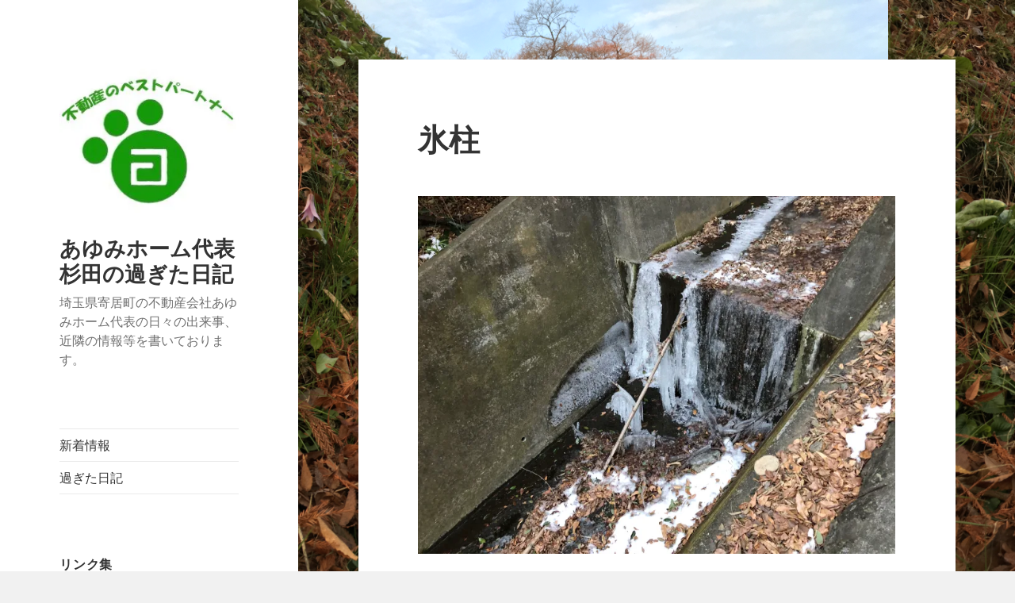

--- FILE ---
content_type: text/html; charset=UTF-8
request_url: http://ayumihome.com/wp1/2018/01/29/%E6%B0%B7%E6%9F%B1/
body_size: 11736
content:
<!DOCTYPE html>
<html lang="ja" class="no-js">
<head>
	<meta charset="UTF-8">
	<meta name="viewport" content="width=device-width">
	<link rel="profile" href="https://gmpg.org/xfn/11">
	<link rel="pingback" href="http://ayumihome.com/wp1/xmlrpc.php">
	<script>(function(html){html.className = html.className.replace(/\bno-js\b/,'js')})(document.documentElement);</script>
<title>氷柱 &#8211; あゆみホーム代表杉田の過ぎた日記</title>
<link rel='dns-prefetch' href='//s0.wp.com' />
<link rel='dns-prefetch' href='//secure.gravatar.com' />
<link rel='dns-prefetch' href='//s.w.org' />
<link rel="alternate" type="application/rss+xml" title="あゆみホーム代表杉田の過ぎた日記 &raquo; フィード" href="http://ayumihome.com/wp1/feed/" />
<link rel="alternate" type="application/rss+xml" title="あゆみホーム代表杉田の過ぎた日記 &raquo; コメントフィード" href="http://ayumihome.com/wp1/comments/feed/" />
<link rel="alternate" type="application/rss+xml" title="あゆみホーム代表杉田の過ぎた日記 &raquo; 氷柱 のコメントのフィード" href="http://ayumihome.com/wp1/2018/01/29/%e6%b0%b7%e6%9f%b1/feed/" />
		<script type="text/javascript">
			window._wpemojiSettings = {"baseUrl":"https:\/\/s.w.org\/images\/core\/emoji\/11.2.0\/72x72\/","ext":".png","svgUrl":"https:\/\/s.w.org\/images\/core\/emoji\/11.2.0\/svg\/","svgExt":".svg","source":{"concatemoji":"http:\/\/ayumihome.com\/wp1\/wp-includes\/js\/wp-emoji-release.min.js?ver=5.1.19"}};
			!function(e,a,t){var n,r,o,i=a.createElement("canvas"),p=i.getContext&&i.getContext("2d");function s(e,t){var a=String.fromCharCode;p.clearRect(0,0,i.width,i.height),p.fillText(a.apply(this,e),0,0);e=i.toDataURL();return p.clearRect(0,0,i.width,i.height),p.fillText(a.apply(this,t),0,0),e===i.toDataURL()}function c(e){var t=a.createElement("script");t.src=e,t.defer=t.type="text/javascript",a.getElementsByTagName("head")[0].appendChild(t)}for(o=Array("flag","emoji"),t.supports={everything:!0,everythingExceptFlag:!0},r=0;r<o.length;r++)t.supports[o[r]]=function(e){if(!p||!p.fillText)return!1;switch(p.textBaseline="top",p.font="600 32px Arial",e){case"flag":return s([55356,56826,55356,56819],[55356,56826,8203,55356,56819])?!1:!s([55356,57332,56128,56423,56128,56418,56128,56421,56128,56430,56128,56423,56128,56447],[55356,57332,8203,56128,56423,8203,56128,56418,8203,56128,56421,8203,56128,56430,8203,56128,56423,8203,56128,56447]);case"emoji":return!s([55358,56760,9792,65039],[55358,56760,8203,9792,65039])}return!1}(o[r]),t.supports.everything=t.supports.everything&&t.supports[o[r]],"flag"!==o[r]&&(t.supports.everythingExceptFlag=t.supports.everythingExceptFlag&&t.supports[o[r]]);t.supports.everythingExceptFlag=t.supports.everythingExceptFlag&&!t.supports.flag,t.DOMReady=!1,t.readyCallback=function(){t.DOMReady=!0},t.supports.everything||(n=function(){t.readyCallback()},a.addEventListener?(a.addEventListener("DOMContentLoaded",n,!1),e.addEventListener("load",n,!1)):(e.attachEvent("onload",n),a.attachEvent("onreadystatechange",function(){"complete"===a.readyState&&t.readyCallback()})),(n=t.source||{}).concatemoji?c(n.concatemoji):n.wpemoji&&n.twemoji&&(c(n.twemoji),c(n.wpemoji)))}(window,document,window._wpemojiSettings);
		</script>
		<style type="text/css">
img.wp-smiley,
img.emoji {
	display: inline !important;
	border: none !important;
	box-shadow: none !important;
	height: 1em !important;
	width: 1em !important;
	margin: 0 .07em !important;
	vertical-align: -0.1em !important;
	background: none !important;
	padding: 0 !important;
}
</style>
	<link rel='stylesheet' id='twentyfifteen-jetpack-css'  href='http://ayumihome.com/wp1/wp-content/plugins/jetpack/modules/theme-tools/compat/twentyfifteen.css?ver=7.2.5' type='text/css' media='all' />
<link rel='stylesheet' id='wp-block-library-css'  href='http://ayumihome.com/wp1/wp-includes/css/dist/block-library/style.min.css?ver=5.1.19' type='text/css' media='all' />
<link rel='stylesheet' id='wp-block-library-theme-css'  href='http://ayumihome.com/wp1/wp-includes/css/dist/block-library/theme.min.css?ver=5.1.19' type='text/css' media='all' />
<link rel='stylesheet' id='twentyfifteen-fonts-css'  href='http://ayumihome.com/wp1/wp-content/themes/twentyfifteen/assets/fonts/noto-sans-plus-noto-serif-plus-inconsolata.css?ver=20230328' type='text/css' media='all' />
<link rel='stylesheet' id='genericons-css'  href='http://ayumihome.com/wp1/wp-content/plugins/jetpack/_inc/genericons/genericons/genericons.css?ver=3.1' type='text/css' media='all' />
<link rel='stylesheet' id='twentyfifteen-style-css'  href='http://ayumihome.com/wp1/wp-content/themes/twentyfifteen/style.css?ver=20240716' type='text/css' media='all' />
<link rel='stylesheet' id='twentyfifteen-block-style-css'  href='http://ayumihome.com/wp1/wp-content/themes/twentyfifteen/css/blocks.css?ver=20240609' type='text/css' media='all' />
<link rel='stylesheet' id='social-logos-css'  href='http://ayumihome.com/wp1/wp-content/plugins/jetpack/_inc/social-logos/social-logos.min.css?ver=1' type='text/css' media='all' />
<link rel='stylesheet' id='jetpack_css-css'  href='http://ayumihome.com/wp1/wp-content/plugins/jetpack/css/jetpack.css?ver=7.2.5' type='text/css' media='all' />
<script type='text/javascript' src='http://ayumihome.com/wp1/wp-includes/js/jquery/jquery.js?ver=1.12.4'></script>
<script type='text/javascript' src='http://ayumihome.com/wp1/wp-includes/js/jquery/jquery-migrate.min.js?ver=1.4.1'></script>
<script type='text/javascript'>
/* <![CDATA[ */
var related_posts_js_options = {"post_heading":"h4"};
/* ]]> */
</script>
<script type='text/javascript' src='http://ayumihome.com/wp1/wp-content/plugins/jetpack/_inc/build/related-posts/related-posts.min.js?ver=20190204'></script>
<link rel='https://api.w.org/' href='http://ayumihome.com/wp1/wp-json/' />
<link rel="EditURI" type="application/rsd+xml" title="RSD" href="http://ayumihome.com/wp1/xmlrpc.php?rsd" />
<link rel="wlwmanifest" type="application/wlwmanifest+xml" href="http://ayumihome.com/wp1/wp-includes/wlwmanifest.xml" /> 
<link rel='prev' title='雪' href='http://ayumihome.com/wp1/2018/01/27/%e9%9b%aa/' />
<link rel='next' title='風邪ｏｒインフルエンザ' href='http://ayumihome.com/wp1/2018/01/30/%e9%a2%a8%e9%82%aa%ef%bd%8f%ef%bd%92%e3%82%a4%e3%83%b3%e3%83%95%e3%83%ab%e3%82%a8%e3%83%b3%e3%82%b6/' />
<meta name="generator" content="WordPress 5.1.19" />
<link rel="canonical" href="http://ayumihome.com/wp1/2018/01/29/%e6%b0%b7%e6%9f%b1/" />
<link rel='shortlink' href='https://wp.me/p9EahY-1w' />
<link rel="alternate" type="application/json+oembed" href="http://ayumihome.com/wp1/wp-json/oembed/1.0/embed?url=http%3A%2F%2Fayumihome.com%2Fwp1%2F2018%2F01%2F29%2F%25e6%25b0%25b7%25e6%259f%25b1%2F" />
<link rel="alternate" type="text/xml+oembed" href="http://ayumihome.com/wp1/wp-json/oembed/1.0/embed?url=http%3A%2F%2Fayumihome.com%2Fwp1%2F2018%2F01%2F29%2F%25e6%25b0%25b7%25e6%259f%25b1%2F&#038;format=xml" />

<link rel='dns-prefetch' href='//v0.wordpress.com'/>
<link rel='dns-prefetch' href='//widgets.wp.com'/>
<link rel='dns-prefetch' href='//s0.wp.com'/>
<link rel='dns-prefetch' href='//0.gravatar.com'/>
<link rel='dns-prefetch' href='//1.gravatar.com'/>
<link rel='dns-prefetch' href='//2.gravatar.com'/>
<link rel='dns-prefetch' href='//i0.wp.com'/>
<link rel='dns-prefetch' href='//i1.wp.com'/>
<link rel='dns-prefetch' href='//i2.wp.com'/>
<style type='text/css'>img#wpstats{display:none}</style><style type="text/css" id="custom-background-css">
body.custom-background { background-image: url("http://ayumihome.com/wp1/wp-content/uploads/2018/01/IMG_35981.jpg"); background-position: center center; background-size: contain; background-repeat: repeat; background-attachment: fixed; }
</style>
	
<!-- Jetpack Open Graph Tags -->
<meta property="og:type" content="article" />
<meta property="og:title" content="氷柱" />
<meta property="og:url" content="http://ayumihome.com/wp1/2018/01/29/%e6%b0%b7%e6%9f%b1/" />
<meta property="og:description" content="寒い日が続いております。 本当に寒い 今朝は少し暖かいと感じました が、出社してくる際に 車の温度計は－２度 &hellip;" />
<meta property="article:published_time" content="2018-01-28T23:08:09+00:00" />
<meta property="article:modified_time" content="2018-02-09T23:30:28+00:00" />
<meta property="og:site_name" content="あゆみホーム代表杉田の過ぎた日記" />
<meta property="og:image" content="http://ayumihome.com/wp1/wp-content/uploads/2018/01/IMG_43391-1024x768.jpg" />
<meta property="og:image:width" content="660" />
<meta property="og:image:height" content="495" />
<meta property="og:locale" content="ja_JP" />
<meta name="twitter:text:title" content="氷柱" />
<meta name="twitter:card" content="summary" />

<!-- End Jetpack Open Graph Tags -->
<link rel="icon" href="https://i0.wp.com/ayumihome.com/wp1/wp-content/uploads/2018/01/cropped-cropped-マークロゴ2-1.jpg?fit=32%2C32" sizes="32x32" />
<link rel="icon" href="https://i0.wp.com/ayumihome.com/wp1/wp-content/uploads/2018/01/cropped-cropped-マークロゴ2-1.jpg?fit=192%2C192" sizes="192x192" />
<link rel="apple-touch-icon-precomposed" href="https://i0.wp.com/ayumihome.com/wp1/wp-content/uploads/2018/01/cropped-cropped-マークロゴ2-1.jpg?fit=180%2C180" />
<meta name="msapplication-TileImage" content="https://i0.wp.com/ayumihome.com/wp1/wp-content/uploads/2018/01/cropped-cropped-マークロゴ2-1.jpg?fit=270%2C270" />
</head>

<body class="post-template-default single single-post postid-94 single-format-standard custom-background wp-custom-logo wp-embed-responsive">
<div id="page" class="hfeed site">
	<a class="skip-link screen-reader-text" href="#content">
		コンテンツへスキップ	</a>

	<div id="sidebar" class="sidebar">
		<header id="masthead" class="site-header">
			<div class="site-branding">
				<a href="http://ayumihome.com/wp1/" class="custom-logo-link" rel="home" itemprop="url"><img width="248" height="226" src="https://i2.wp.com/ayumihome.com/wp1/wp-content/uploads/2018/01/cropped-マークロゴ2-1.jpg?fit=248%2C226" class="custom-logo" alt="あゆみホーム代表杉田の過ぎた日記" itemprop="logo" data-attachment-id="76" data-permalink="http://ayumihome.com/wp1/cropped-%e3%83%9e%e3%83%bc%e3%82%af%e3%83%ad%e3%82%b42-1-jpg/" data-orig-file="https://i2.wp.com/ayumihome.com/wp1/wp-content/uploads/2018/01/cropped-マークロゴ2-1.jpg?fit=248%2C226" data-orig-size="248,226" data-comments-opened="1" data-image-meta="{&quot;aperture&quot;:&quot;0&quot;,&quot;credit&quot;:&quot;&quot;,&quot;camera&quot;:&quot;&quot;,&quot;caption&quot;:&quot;&quot;,&quot;created_timestamp&quot;:&quot;0&quot;,&quot;copyright&quot;:&quot;&quot;,&quot;focal_length&quot;:&quot;0&quot;,&quot;iso&quot;:&quot;0&quot;,&quot;shutter_speed&quot;:&quot;0&quot;,&quot;title&quot;:&quot;&quot;,&quot;orientation&quot;:&quot;0&quot;}" data-image-title="cropped-マークロゴ2-1.jpg" data-image-description="&lt;p&gt;http://ayumihome.com/wp1/wp-content/uploads/2018/01/cropped-マークロゴ2-1.jpg&lt;/p&gt;
" data-medium-file="https://i2.wp.com/ayumihome.com/wp1/wp-content/uploads/2018/01/cropped-マークロゴ2-1.jpg?fit=248%2C226" data-large-file="https://i2.wp.com/ayumihome.com/wp1/wp-content/uploads/2018/01/cropped-マークロゴ2-1.jpg?fit=248%2C226" /></a>						<p class="site-title"><a href="http://ayumihome.com/wp1/" rel="home">あゆみホーム代表杉田の過ぎた日記</a></p>
												<p class="site-description">埼玉県寄居町の不動産会社あゆみホーム代表の日々の出来事、近隣の情報等を書いております。</p>
										<button class="secondary-toggle">﻿メニューとウィジェット</button>
			</div><!-- .site-branding -->
		</header><!-- .site-header -->

			<div id="secondary" class="secondary">

					<nav id="site-navigation" class="main-navigation">
				<div class="menu-%e3%83%88%e3%83%83%e3%83%97%e3%83%a1%e3%83%8b%e3%83%a5%e3%83%bc-container"><ul id="menu-%e3%83%88%e3%83%83%e3%83%97%e3%83%a1%e3%83%8b%e3%83%a5%e3%83%bc" class="nav-menu"><li id="menu-item-40" class="menu-item menu-item-type-custom menu-item-object-custom menu-item-home menu-item-40"><a href="http://ayumihome.com/wp1/">新着情報</a></li>
<li id="menu-item-73" class="menu-item menu-item-type-post_type menu-item-object-post menu-item-73"><a href="http://ayumihome.com/wp1/2018/01/16/hello-world/">過ぎた日記</a></li>
</ul></div>			</nav><!-- .main-navigation -->
		
		
					<div id="widget-area" class="widget-area" role="complementary">
				<aside id="text-11" class="widget widget_text"><h2 class="widget-title">リンク集</h2>			<div class="textwidget"><p><a href="http://ayumihome.com/">あゆみホーム株式会社ＨＰ</a></p>
<p><a href="http://ayumihome.hatenablog.com/">あゆみホーム　スタッフブログ</a></p>
<p><a href="http://chill.mints.ne.jp">食堂・茶屋ＣＨＩＬＬ</a></p>
<p><a href="http://yorii-kanko.jp/index.php">寄居町観光協会</a></p>
<p><a href="http://www.yorii.or.jp/YFC/">寄居フィルムコレクション</a></p>
<p><a href="http://www.yorii.or.jp/blog/">よりいぶろぐ</a></p>
<p><a href="http://blog.goo.ne.jp/deepd-suke">杉田　旧ブログ</a></p>
<p><a href="http://www.yorii.or.jp/">寄居町商工会</a></p>
<p><a href="http://www.town.yorii.saitama.jp/">寄居町役場</a></p>
<p><a href="http://www.town.ogawa.saitama.jp/">小川町役場</a></p>
<p><a href="http://www.town.misato.miyagi.jp/">美里町役場</a></p>
<p><a href="http://www.city.fukaya.saitama.jp/">深谷市役所</a></p>
</div>
		</aside><aside id="text-6" class="widget widget_text"><h2 class="widget-title">アクセス</h2>			<div class="textwidget"><p><strong>住所</strong><br />
埼玉県大里郡寄居町大字鉢形841番地1</p>
<p><strong>営業時間</strong><br />
木〜火: 9:00 AM –6:30 PM　　毎週水曜日定休</p>
</div>
		</aside><aside id="text-7" class="widget widget_text"><h2 class="widget-title">これからの過ぎた日記は</h2>			<div class="textwidget"><p>日頃から忘れてしまいやすい性格なので、毎日の事を少しづつ継続して書いていきます。寄居町の飲食店を杉田目線で書いていきます。その他些細なことから、不動産に関することをUPしていきます。</p>
</div>
		</aside><aside id="calendar-3" class="widget widget_calendar"><div id="calendar_wrap" class="calendar_wrap"><table id="wp-calendar">
	<caption>2018年1月</caption>
	<thead>
	<tr>
		<th scope="col" title="月曜日">月</th>
		<th scope="col" title="火曜日">火</th>
		<th scope="col" title="水曜日">水</th>
		<th scope="col" title="木曜日">木</th>
		<th scope="col" title="金曜日">金</th>
		<th scope="col" title="土曜日">土</th>
		<th scope="col" title="日曜日">日</th>
	</tr>
	</thead>

	<tfoot>
	<tr>
		<td colspan="3" id="prev" class="pad">&nbsp;</td>
		<td class="pad">&nbsp;</td>
		<td colspan="3" id="next"><a href="http://ayumihome.com/wp1/2018/02/">2月 &raquo;</a></td>
	</tr>
	</tfoot>

	<tbody>
	<tr><td>1</td><td>2</td><td>3</td><td>4</td><td>5</td><td>6</td><td>7</td>
	</tr>
	<tr>
		<td>8</td><td>9</td><td>10</td><td>11</td><td>12</td><td>13</td><td>14</td>
	</tr>
	<tr>
		<td>15</td><td><a href="http://ayumihome.com/wp1/2018/01/16/" aria-label="2018年1月16日 に投稿を公開">16</a></td><td>17</td><td>18</td><td>19</td><td>20</td><td><a href="http://ayumihome.com/wp1/2018/01/21/" aria-label="2018年1月21日 に投稿を公開">21</a></td>
	</tr>
	<tr>
		<td><a href="http://ayumihome.com/wp1/2018/01/22/" aria-label="2018年1月22日 に投稿を公開">22</a></td><td><a href="http://ayumihome.com/wp1/2018/01/23/" aria-label="2018年1月23日 に投稿を公開">23</a></td><td>24</td><td>25</td><td>26</td><td><a href="http://ayumihome.com/wp1/2018/01/27/" aria-label="2018年1月27日 に投稿を公開">27</a></td><td>28</td>
	</tr>
	<tr>
		<td><a href="http://ayumihome.com/wp1/2018/01/29/" aria-label="2018年1月29日 に投稿を公開">29</a></td><td><a href="http://ayumihome.com/wp1/2018/01/30/" aria-label="2018年1月30日 に投稿を公開">30</a></td><td>31</td>
		<td class="pad" colspan="4">&nbsp;</td>
	</tr>
	</tbody>
	</table></div></aside><aside id="archives-4" class="widget widget_archive"><h2 class="widget-title">アーカイブ</h2>		<ul>
				<li><a href='http://ayumihome.com/wp1/2026/01/'>2026年1月</a></li>
	<li><a href='http://ayumihome.com/wp1/2025/12/'>2025年12月</a></li>
	<li><a href='http://ayumihome.com/wp1/2025/06/'>2025年6月</a></li>
	<li><a href='http://ayumihome.com/wp1/2025/01/'>2025年1月</a></li>
	<li><a href='http://ayumihome.com/wp1/2024/12/'>2024年12月</a></li>
	<li><a href='http://ayumihome.com/wp1/2024/11/'>2024年11月</a></li>
	<li><a href='http://ayumihome.com/wp1/2024/06/'>2024年6月</a></li>
	<li><a href='http://ayumihome.com/wp1/2024/05/'>2024年5月</a></li>
	<li><a href='http://ayumihome.com/wp1/2024/02/'>2024年2月</a></li>
	<li><a href='http://ayumihome.com/wp1/2023/07/'>2023年7月</a></li>
	<li><a href='http://ayumihome.com/wp1/2023/06/'>2023年6月</a></li>
	<li><a href='http://ayumihome.com/wp1/2023/01/'>2023年1月</a></li>
	<li><a href='http://ayumihome.com/wp1/2022/12/'>2022年12月</a></li>
	<li><a href='http://ayumihome.com/wp1/2022/05/'>2022年5月</a></li>
	<li><a href='http://ayumihome.com/wp1/2021/11/'>2021年11月</a></li>
	<li><a href='http://ayumihome.com/wp1/2021/05/'>2021年5月</a></li>
	<li><a href='http://ayumihome.com/wp1/2021/04/'>2021年4月</a></li>
	<li><a href='http://ayumihome.com/wp1/2021/03/'>2021年3月</a></li>
	<li><a href='http://ayumihome.com/wp1/2021/02/'>2021年2月</a></li>
	<li><a href='http://ayumihome.com/wp1/2021/01/'>2021年1月</a></li>
	<li><a href='http://ayumihome.com/wp1/2020/12/'>2020年12月</a></li>
	<li><a href='http://ayumihome.com/wp1/2020/11/'>2020年11月</a></li>
	<li><a href='http://ayumihome.com/wp1/2020/10/'>2020年10月</a></li>
	<li><a href='http://ayumihome.com/wp1/2020/09/'>2020年9月</a></li>
	<li><a href='http://ayumihome.com/wp1/2020/08/'>2020年8月</a></li>
	<li><a href='http://ayumihome.com/wp1/2020/07/'>2020年7月</a></li>
	<li><a href='http://ayumihome.com/wp1/2020/06/'>2020年6月</a></li>
	<li><a href='http://ayumihome.com/wp1/2020/05/'>2020年5月</a></li>
	<li><a href='http://ayumihome.com/wp1/2020/04/'>2020年4月</a></li>
	<li><a href='http://ayumihome.com/wp1/2020/03/'>2020年3月</a></li>
	<li><a href='http://ayumihome.com/wp1/2020/02/'>2020年2月</a></li>
	<li><a href='http://ayumihome.com/wp1/2020/01/'>2020年1月</a></li>
	<li><a href='http://ayumihome.com/wp1/2019/12/'>2019年12月</a></li>
	<li><a href='http://ayumihome.com/wp1/2019/11/'>2019年11月</a></li>
	<li><a href='http://ayumihome.com/wp1/2019/10/'>2019年10月</a></li>
	<li><a href='http://ayumihome.com/wp1/2019/09/'>2019年9月</a></li>
	<li><a href='http://ayumihome.com/wp1/2019/08/'>2019年8月</a></li>
	<li><a href='http://ayumihome.com/wp1/2019/07/'>2019年7月</a></li>
	<li><a href='http://ayumihome.com/wp1/2019/06/'>2019年6月</a></li>
	<li><a href='http://ayumihome.com/wp1/2019/05/'>2019年5月</a></li>
	<li><a href='http://ayumihome.com/wp1/2019/04/'>2019年4月</a></li>
	<li><a href='http://ayumihome.com/wp1/2019/03/'>2019年3月</a></li>
	<li><a href='http://ayumihome.com/wp1/2019/02/'>2019年2月</a></li>
	<li><a href='http://ayumihome.com/wp1/2019/01/'>2019年1月</a></li>
	<li><a href='http://ayumihome.com/wp1/2018/12/'>2018年12月</a></li>
	<li><a href='http://ayumihome.com/wp1/2018/11/'>2018年11月</a></li>
	<li><a href='http://ayumihome.com/wp1/2018/10/'>2018年10月</a></li>
	<li><a href='http://ayumihome.com/wp1/2018/09/'>2018年9月</a></li>
	<li><a href='http://ayumihome.com/wp1/2018/08/'>2018年8月</a></li>
	<li><a href='http://ayumihome.com/wp1/2018/07/'>2018年7月</a></li>
	<li><a href='http://ayumihome.com/wp1/2018/06/'>2018年6月</a></li>
	<li><a href='http://ayumihome.com/wp1/2018/05/'>2018年5月</a></li>
	<li><a href='http://ayumihome.com/wp1/2018/04/'>2018年4月</a></li>
	<li><a href='http://ayumihome.com/wp1/2018/03/'>2018年3月</a></li>
	<li><a href='http://ayumihome.com/wp1/2018/02/'>2018年2月</a></li>
	<li><a href='http://ayumihome.com/wp1/2018/01/'>2018年1月</a></li>
		</ul>
			</aside><aside id="search-3" class="widget widget_search"><h2 class="widget-title">検索</h2><form role="search" method="get" class="search-form" action="http://ayumihome.com/wp1/">
				<label>
					<span class="screen-reader-text">検索:</span>
					<input type="search" class="search-field" placeholder="検索&hellip;" value="" name="s" />
				</label>
				<input type="submit" class="search-submit screen-reader-text" value="検索" />
			</form></aside><aside id="tag_cloud-3" class="widget widget_tag_cloud"><h2 class="widget-title">タグ</h2><div class="tagcloud"><ul class='wp-tag-cloud' role='list'>
	<li><a href="http://ayumihome.com/wp1/tag/%e3%81%82%e3%82%86%e3%81%bf%e3%83%9b%e3%83%bc%e3%83%a0/" class="tag-cloud-link tag-link-301 tag-link-position-1" style="font-size: 11.1017964072pt;" aria-label="あゆみホーム (13個の項目)">あゆみホーム</a></li>
	<li><a href="http://ayumihome.com/wp1/tag/%e3%81%86%e3%81%95%e3%81%8e%e3%82%84/" class="tag-cloud-link tag-link-68 tag-link-position-2" style="font-size: 8.58682634731pt;" aria-label="うさぎや (6個の項目)">うさぎや</a></li>
	<li><a href="http://ayumihome.com/wp1/tag/%e3%81%86%e3%81%a9%e3%82%93/" class="tag-cloud-link tag-link-75 tag-link-position-3" style="font-size: 9.4251497006pt;" aria-label="うどん (8個の項目)">うどん</a></li>
	<li><a href="http://ayumihome.com/wp1/tag/%e3%82%84%e3%81%8d%e3%81%a8%e3%82%8a/" class="tag-cloud-link tag-link-12 tag-link-position-4" style="font-size: 9.00598802395pt;" aria-label="やきとり (7個の項目)">やきとり</a></li>
	<li><a href="http://ayumihome.com/wp1/tag/%e3%82%a2%e3%83%a6%e9%87%a3%e3%82%8a/" class="tag-cloud-link tag-link-288 tag-link-position-5" style="font-size: 10.5149700599pt;" aria-label="アユ釣り (11個の項目)">アユ釣り</a></li>
	<li><a href="http://ayumihome.com/wp1/tag/%e3%82%a6%e3%82%b0%e3%82%a4/" class="tag-cloud-link tag-link-913 tag-link-position-6" style="font-size: 8.58682634731pt;" aria-label="ウグイ (6個の項目)">ウグイ</a></li>
	<li><a href="http://ayumihome.com/wp1/tag/%e3%82%a8%e3%83%89%e3%83%92%e3%82%ac%e3%83%b3%e3%82%b5%e3%82%af%e3%83%a9/" class="tag-cloud-link tag-link-111 tag-link-position-7" style="font-size: 8.58682634731pt;" aria-label="エドヒガンサクラ (6個の項目)">エドヒガンサクラ</a></li>
	<li><a href="http://ayumihome.com/wp1/tag/%e3%82%ad%e3%83%a3%e3%83%b3%e3%83%97/" class="tag-cloud-link tag-link-246 tag-link-position-8" style="font-size: 9.00598802395pt;" aria-label="キャンプ (7個の項目)">キャンプ</a></li>
	<li><a href="http://ayumihome.com/wp1/tag/%e3%82%b8%e3%83%a7%e3%82%ae%e3%83%b3%e3%82%b0/" class="tag-cloud-link tag-link-56 tag-link-position-9" style="font-size: 13.8682634731pt;" aria-label="ジョギング (29個の項目)">ジョギング</a></li>
	<li><a href="http://ayumihome.com/wp1/tag/%e3%83%9b%e3%83%ab%e3%83%a2%e3%83%b3/" class="tag-cloud-link tag-link-24 tag-link-position-10" style="font-size: 8.58682634731pt;" aria-label="ホルモン (6個の項目)">ホルモン</a></li>
	<li><a href="http://ayumihome.com/wp1/tag/%e3%83%a9%e3%83%b3%e3%83%81/" class="tag-cloud-link tag-link-48 tag-link-position-11" style="font-size: 11.3532934132pt;" aria-label="ランチ (14個の項目)">ランチ</a></li>
	<li><a href="http://ayumihome.com/wp1/tag/%e3%83%a9%e3%83%b3%e3%83%8b%e3%83%b3%e3%82%b0/" class="tag-cloud-link tag-link-516 tag-link-position-12" style="font-size: 10.5149700599pt;" aria-label="ランニング (11個の項目)">ランニング</a></li>
	<li><a href="http://ayumihome.com/wp1/tag/%e3%83%a9%e3%83%bc%e3%83%a1%e3%83%b3/" class="tag-cloud-link tag-link-41 tag-link-position-13" style="font-size: 12.0239520958pt;" aria-label="ラーメン (17個の項目)">ラーメン</a></li>
	<li><a href="http://ayumihome.com/wp1/tag/%e3%83%aa%e3%83%8e%e3%83%99%e3%83%bc%e3%82%b7%e3%83%a7%e3%83%b3/" class="tag-cloud-link tag-link-636 tag-link-position-14" style="font-size: 9.84431137725pt;" aria-label="リノベーション (9個の項目)">リノベーション</a></li>
	<li><a href="http://ayumihome.com/wp1/tag/%e4%b8%8d%e5%8b%95%e7%94%a3/" class="tag-cloud-link tag-link-38 tag-link-position-15" style="font-size: 8pt;" aria-label="不動産 (5個の項目)">不動産</a></li>
	<li><a href="http://ayumihome.com/wp1/tag/%e4%b8%ad%e5%a4%ae%e6%bc%81%e5%8d%94%e5%af%84%e5%b1%85%e6%94%af%e9%83%a8/" class="tag-cloud-link tag-link-207 tag-link-position-16" style="font-size: 8.58682634731pt;" aria-label="中央漁協寄居支部 (6個の項目)">中央漁協寄居支部</a></li>
	<li><a href="http://ayumihome.com/wp1/tag/%e5%85%ab%e9%ab%98%e7%b7%9a/" class="tag-cloud-link tag-link-350 tag-link-position-17" style="font-size: 9.84431137725pt;" aria-label="八高線 (9個の項目)">八高線</a></li>
	<li><a href="http://ayumihome.com/wp1/tag/%e5%8f%a4%e6%b0%91%e5%ae%b6%e5%86%8d%e7%94%9f/" class="tag-cloud-link tag-link-660 tag-link-position-18" style="font-size: 9.00598802395pt;" aria-label="古民家再生 (7個の項目)">古民家再生</a></li>
	<li><a href="http://ayumihome.com/wp1/tag/%e5%90%be%e9%87%8c/" class="tag-cloud-link tag-link-92 tag-link-position-19" style="font-size: 11.5209580838pt;" aria-label="吾里 (15個の項目)">吾里</a></li>
	<li><a href="http://ayumihome.com/wp1/tag/%e5%a4%a9%e6%b2%bc%e9%99%b8%e6%a9%8b/" class="tag-cloud-link tag-link-57 tag-link-position-20" style="font-size: 8pt;" aria-label="天沼陸橋 (5個の項目)">天沼陸橋</a></li>
	<li><a href="http://ayumihome.com/wp1/tag/%e5%af%84%e5%b1%85/" class="tag-cloud-link tag-link-18 tag-link-position-21" style="font-size: 15.9640718563pt;" aria-label="寄居 (53個の項目)">寄居</a></li>
	<li><a href="http://ayumihome.com/wp1/tag/%e5%af%84%e5%b1%85%e7%94%ba/" class="tag-cloud-link tag-link-14 tag-link-position-22" style="font-size: 22pt;" aria-label="寄居町 (281個の項目)">寄居町</a></li>
	<li><a href="http://ayumihome.com/wp1/tag/%e5%af%84%e5%b1%85%e9%a7%85/" class="tag-cloud-link tag-link-59 tag-link-position-23" style="font-size: 13.4491017964pt;" aria-label="寄居駅 (26個の項目)">寄居駅</a></li>
	<li><a href="http://ayumihome.com/wp1/tag/%e5%b0%8f%e5%b7%9d%e7%94%ba/" class="tag-cloud-link tag-link-40 tag-link-position-24" style="font-size: 11.3532934132pt;" aria-label="小川町 (14個の項目)">小川町</a></li>
	<li><a href="http://ayumihome.com/wp1/tag/%e5%b1%85%e9%85%92%e5%b1%8b/" class="tag-cloud-link tag-link-19 tag-link-position-25" style="font-size: 10.1796407186pt;" aria-label="居酒屋 (10個の項目)">居酒屋</a></li>
	<li><a href="http://ayumihome.com/wp1/tag/%e6%8a%98%e5%8e%9f/" class="tag-cloud-link tag-link-310 tag-link-position-26" style="font-size: 12.1916167665pt;" aria-label="折原 (18個の項目)">折原</a></li>
	<li><a href="http://ayumihome.com/wp1/tag/%e6%8a%98%e5%8e%9f%e6%a9%8b/" class="tag-cloud-link tag-link-121 tag-link-position-27" style="font-size: 10.1796407186pt;" aria-label="折原橋 (10個の項目)">折原橋</a></li>
	<li><a href="http://ayumihome.com/wp1/tag/%e6%95%a3%e6%ad%a9/" class="tag-cloud-link tag-link-54 tag-link-position-28" style="font-size: 11.1017964072pt;" aria-label="散歩 (13個の項目)">散歩</a></li>
	<li><a href="http://ayumihome.com/wp1/tag/%e6%95%a3%e6%ad%a9%e9%81%93/" class="tag-cloud-link tag-link-112 tag-link-position-29" style="font-size: 8.58682634731pt;" aria-label="散歩道 (6個の項目)">散歩道</a></li>
	<li><a href="http://ayumihome.com/wp1/tag/%e6%97%a5%e3%81%ae%e5%87%ba/" class="tag-cloud-link tag-link-200 tag-link-position-30" style="font-size: 11.5209580838pt;" aria-label="日の出 (15個の項目)">日の出</a></li>
	<li><a href="http://ayumihome.com/wp1/tag/%e6%97%a5%e6%9c%ac%e9%85%92/" class="tag-cloud-link tag-link-94 tag-link-position-31" style="font-size: 8pt;" aria-label="日本酒 (5個の項目)">日本酒</a></li>
	<li><a href="http://ayumihome.com/wp1/tag/%e6%98%a5/" class="tag-cloud-link tag-link-100 tag-link-position-32" style="font-size: 8.58682634731pt;" aria-label="春 (6個の項目)">春</a></li>
	<li><a href="http://ayumihome.com/wp1/tag/%e6%9c%9d%e6%97%a5/" class="tag-cloud-link tag-link-201 tag-link-position-33" style="font-size: 13.2814371257pt;" aria-label="朝日 (25個の項目)">朝日</a></li>
	<li><a href="http://ayumihome.com/wp1/tag/%e6%9d%b1%e4%b8%8a%e7%b7%9a/" class="tag-cloud-link tag-link-133 tag-link-position-34" style="font-size: 8pt;" aria-label="東上線 (5個の項目)">東上線</a></li>
	<li><a href="http://ayumihome.com/wp1/tag/%e6%a1%9c%e6%b2%a2/" class="tag-cloud-link tag-link-255 tag-link-position-35" style="font-size: 9.4251497006pt;" aria-label="桜沢 (8個の項目)">桜沢</a></li>
	<li><a href="http://ayumihome.com/wp1/tag/%e6%a8%aa%e6%b5%9c%e5%b1%8b/" class="tag-cloud-link tag-link-65 tag-link-position-36" style="font-size: 8pt;" aria-label="横浜屋 (5個の項目)">横浜屋</a></li>
	<li><a href="http://ayumihome.com/wp1/tag/%e6%ad%a3%e5%96%9c%e6%a9%8b/" class="tag-cloud-link tag-link-276 tag-link-position-37" style="font-size: 12.1916167665pt;" aria-label="正喜橋 (18個の項目)">正喜橋</a></li>
	<li><a href="http://ayumihome.com/wp1/tag/%e6%bc%81%e5%8d%94/" class="tag-cloud-link tag-link-264 tag-link-position-38" style="font-size: 9.4251497006pt;" aria-label="漁協 (8個の項目)">漁協</a></li>
	<li><a href="http://ayumihome.com/wp1/tag/%e7%8e%89%e6%b7%80%e5%a4%a7%e6%a9%8b/" class="tag-cloud-link tag-link-242 tag-link-position-39" style="font-size: 10.5149700599pt;" aria-label="玉淀大橋 (11個の項目)">玉淀大橋</a></li>
	<li><a href="http://ayumihome.com/wp1/tag/%e8%8d%92%e5%b7%9d/" class="tag-cloud-link tag-link-145 tag-link-position-40" style="font-size: 15.628742515pt;" aria-label="荒川 (48個の項目)">荒川</a></li>
	<li><a href="http://ayumihome.com/wp1/tag/%e9%87%91%e5%a4%aa%e9%83%8e/" class="tag-cloud-link tag-link-10 tag-link-position-41" style="font-size: 11.1017964072pt;" aria-label="金太郎 (13個の項目)">金太郎</a></li>
	<li><a href="http://ayumihome.com/wp1/tag/%e9%89%a2%e5%bd%a2/" class="tag-cloud-link tag-link-96 tag-link-position-42" style="font-size: 15.628742515pt;" aria-label="鉢形 (48個の項目)">鉢形</a></li>
	<li><a href="http://ayumihome.com/wp1/tag/%e9%89%a2%e5%bd%a2%e5%9f%8e/" class="tag-cloud-link tag-link-55 tag-link-position-43" style="font-size: 9.84431137725pt;" aria-label="鉢形城 (9個の項目)">鉢形城</a></li>
	<li><a href="http://ayumihome.com/wp1/tag/%e9%a2%a8%e5%b8%83/" class="tag-cloud-link tag-link-782 tag-link-position-44" style="font-size: 8.58682634731pt;" aria-label="風布 (6個の項目)">風布</a></li>
	<li><a href="http://ayumihome.com/wp1/tag/%e9%a7%85%e5%89%8d/" class="tag-cloud-link tag-link-13 tag-link-position-45" style="font-size: 13.8682634731pt;" aria-label="駅前 (29個の項目)">駅前</a></li>
</ul>
</div>
</aside><aside id="meta-5" class="widget widget_meta"><h2 class="widget-title">管理情報</h2>			<ul>
						<li><a href="http://ayumihome.com/wp1/wp-login.php">ログイン</a></li>
			<li><a href="http://ayumihome.com/wp1/feed/">投稿の <abbr title="Really Simple Syndication">RSS</abbr></a></li>
			<li><a href="http://ayumihome.com/wp1/comments/feed/">コメントの <abbr title="Really Simple Syndication">RSS</abbr></a></li>
			<li><a href="https://ja.wordpress.org/" title="Powered by WordPress, state-of-the-art semantic personal publishing platform.">WordPress.org</a></li>			</ul>
			</aside><aside id="twitter_timeline-2" class="widget widget_twitter_timeline"><h2 class="widget-title">Twitter でフォロー</h2><a class="twitter-timeline" data-theme="light" data-link-color="#f96e5b" data-border-color="#e8e8e8" data-tweet-limit="5" data-lang="JA" data-partner="jetpack" href="https://twitter.com/杉田あゆみ（男）@ayumi1100home" href="https://twitter.com/杉田あゆみ（男）@ayumi1100home">ツイート</a></aside>			</div><!-- .widget-area -->
		
	</div><!-- .secondary -->

	</div><!-- .sidebar -->

	<div id="content" class="site-content">

	<div id="primary" class="content-area">
		<main id="main" class="site-main">

		
<article id="post-94" class="post-94 post type-post status-publish format-standard hentry category-50 category-4">
	
	<header class="entry-header">
		<h1 class="entry-title">氷柱</h1>	</header><!-- .entry-header -->

	<div class="entry-content">
		<p><img data-attachment-id="95" data-permalink="http://ayumihome.com/wp1/2018/01/29/%e6%b0%b7%e6%9f%b1/img_43391/" data-orig-file="https://i2.wp.com/ayumihome.com/wp1/wp-content/uploads/2018/01/IMG_43391.jpg?fit=4032%2C3024" data-orig-size="4032,3024" data-comments-opened="1" data-image-meta="{&quot;aperture&quot;:&quot;1.8&quot;,&quot;credit&quot;:&quot;&quot;,&quot;camera&quot;:&quot;iPhone 8&quot;,&quot;caption&quot;:&quot;&quot;,&quot;created_timestamp&quot;:&quot;1517122454&quot;,&quot;copyright&quot;:&quot;&quot;,&quot;focal_length&quot;:&quot;3.99&quot;,&quot;iso&quot;:&quot;80&quot;,&quot;shutter_speed&quot;:&quot;0.142857142857&quot;,&quot;title&quot;:&quot;&quot;,&quot;orientation&quot;:&quot;1&quot;}" data-image-title="IMG_4339[1]" data-image-description="" data-medium-file="https://i2.wp.com/ayumihome.com/wp1/wp-content/uploads/2018/01/IMG_43391.jpg?fit=300%2C225" data-large-file="https://i2.wp.com/ayumihome.com/wp1/wp-content/uploads/2018/01/IMG_43391.jpg?fit=660%2C495" class="alignnone size-large wp-image-95" src="https://i2.wp.com/ayumihome.com/wp1/wp-content/uploads/2018/01/IMG_43391.jpg?resize=660%2C495" alt="" width="660" height="495" srcset="https://i2.wp.com/ayumihome.com/wp1/wp-content/uploads/2018/01/IMG_43391.jpg?resize=1024%2C768 1024w, https://i2.wp.com/ayumihome.com/wp1/wp-content/uploads/2018/01/IMG_43391.jpg?resize=300%2C225 300w, https://i2.wp.com/ayumihome.com/wp1/wp-content/uploads/2018/01/IMG_43391.jpg?resize=768%2C576 768w, https://i2.wp.com/ayumihome.com/wp1/wp-content/uploads/2018/01/IMG_43391.jpg?w=1320 1320w, https://i2.wp.com/ayumihome.com/wp1/wp-content/uploads/2018/01/IMG_43391.jpg?w=1980 1980w" sizes="(max-width: 660px) 100vw, 660px" data-recalc-dims="1" /></p>
<p>寒い日が続いております。</p>
<p>本当に寒い</p>
<p>今朝は少し暖かいと感じました</p>
<p>が、出社してくる際に</p>
<p>車の温度計は－２度</p>
<p>いつもの朝の散歩道</p>
<p>ふと見たら、氷柱が一面</p>
<p>こんなに凍ったのは初めて見ました</p>
<p>寒いとフットワーク重くなりがちですが、</p>
<p>今日も頑張るぞ！</p>
<div class="sharedaddy sd-sharing-enabled"><div class="robots-nocontent sd-block sd-social sd-social-icon sd-sharing"><h3 class="sd-title">共有:</h3><div class="sd-content"><ul><li class="share-twitter"><a rel="nofollow noopener noreferrer" data-shared="sharing-twitter-94" class="share-twitter sd-button share-icon no-text" href="http://ayumihome.com/wp1/2018/01/29/%e6%b0%b7%e6%9f%b1/?share=twitter" target="_blank" title="クリックして Twitter で共有"><span></span><span class="sharing-screen-reader-text">クリックして Twitter で共有 (新しいウィンドウで開きます)</span></a></li><li class="share-facebook"><a rel="nofollow noopener noreferrer" data-shared="sharing-facebook-94" class="share-facebook sd-button share-icon no-text" href="http://ayumihome.com/wp1/2018/01/29/%e6%b0%b7%e6%9f%b1/?share=facebook" target="_blank" title="Facebook で共有するにはクリックしてください"><span></span><span class="sharing-screen-reader-text">Facebook で共有するにはクリックしてください (新しいウィンドウで開きます)</span></a></li><li class="share-end"></li></ul></div></div></div><div class='sharedaddy sd-block sd-like jetpack-likes-widget-wrapper jetpack-likes-widget-unloaded' id='like-post-wrapper-142559698-94-6970c0dfa1802' data-src='https://widgets.wp.com/likes/#blog_id=142559698&amp;post_id=94&amp;origin=ayumihome.com&amp;obj_id=142559698-94-6970c0dfa1802' data-name='like-post-frame-142559698-94-6970c0dfa1802'><h3 class="sd-title">いいね:</h3><div class='likes-widget-placeholder post-likes-widget-placeholder' style='height: 55px;'><span class='button'><span>いいね</span></span> <span class="loading">読み込み中...</span></div><span class='sd-text-color'></span><a class='sd-link-color'></a></div>
<div id='jp-relatedposts' class='jp-relatedposts' >
	<h3 class="jp-relatedposts-headline"><em>関連</em></h3>
</div>	</div><!-- .entry-content -->

	
	<footer class="entry-footer">
		<span class="posted-on"><span class="screen-reader-text">投稿日: </span><a href="http://ayumihome.com/wp1/2018/01/29/%e6%b0%b7%e6%9f%b1/" rel="bookmark"><time class="entry-date published" datetime="2018-01-29T08:08:09+09:00">2018年1月29日</time><time class="updated" datetime="2018-02-10T08:30:28+09:00">2018年2月10日</time></a></span><span class="byline"><span class="author vcard"><span class="screen-reader-text">作成者 </span><a class="url fn n" href="http://ayumihome.com/wp1/author/sugitaayumihome/">sugita@ayumihome</a></span></span><span class="cat-links"><span class="screen-reader-text">カテゴリー </span><a href="http://ayumihome.com/wp1/category/%e5%af%84%e5%b1%85%e7%94%ba/" rel="category tag">寄居町</a>, <a href="http://ayumihome.com/wp1/category/%e6%97%a5%e8%a8%98/" rel="category tag">日記</a></span>			</footer><!-- .entry-footer -->

</article><!-- #post-94 -->

<div id="comments" class="comments-area">

	
	
		<div id="respond" class="comment-respond">
		<h3 id="reply-title" class="comment-reply-title">コメントを残す <small><a rel="nofollow" id="cancel-comment-reply-link" href="/wp1/2018/01/29/%E6%B0%B7%E6%9F%B1/#respond" style="display:none;">コメントをキャンセル</a></small></h3><p class="must-log-in">コメントを投稿するには<a href="http://ayumihome.com/wp1/wp-login.php?redirect_to=http%3A%2F%2Fayumihome.com%2Fwp1%2F2018%2F01%2F29%2F%25e6%25b0%25b7%25e6%259f%25b1%2F">ログイン</a>してください。</p>	</div><!-- #respond -->
	
</div><!-- .comments-area -->

	<nav class="navigation post-navigation" role="navigation">
		<h2 class="screen-reader-text">投稿ナビゲーション</h2>
		<div class="nav-links"><div class="nav-previous"><a href="http://ayumihome.com/wp1/2018/01/27/%e9%9b%aa/" rel="prev"><span class="meta-nav" aria-hidden="true">前</span> <span class="screen-reader-text">前の投稿:</span> <span class="post-title">雪</span></a></div><div class="nav-next"><a href="http://ayumihome.com/wp1/2018/01/30/%e9%a2%a8%e9%82%aa%ef%bd%8f%ef%bd%92%e3%82%a4%e3%83%b3%e3%83%95%e3%83%ab%e3%82%a8%e3%83%b3%e3%82%b6/" rel="next"><span class="meta-nav" aria-hidden="true">次ページへ</span> <span class="screen-reader-text">次の投稿:</span> <span class="post-title">風邪ｏｒインフルエンザ</span></a></div></div>
	</nav>
		</main><!-- .site-main -->
	</div><!-- .content-area -->


	</div><!-- .site-content -->

	<footer id="colophon" class="site-footer">
		<div class="site-info">
									<a href="https://ja.wordpress.org/" class="imprint">
				Proudly powered by WordPress			</a>
		</div><!-- .site-info -->
	</footer><!-- .site-footer -->

</div><!-- .site -->

	<div style="display:none">
	</div>

	<script type="text/javascript">
		window.WPCOM_sharing_counts = {"http:\/\/ayumihome.com\/wp1\/2018\/01\/29\/%e6%b0%b7%e6%9f%b1\/":94};
	</script>
				<script type='text/javascript' src='http://ayumihome.com/wp1/wp-content/plugins/jetpack/_inc/build/photon/photon.min.js?ver=20130122'></script>
<script type='text/javascript' src='https://s0.wp.com/wp-content/js/devicepx-jetpack.js?ver=202604'></script>
<script type='text/javascript' src='https://secure.gravatar.com/js/gprofiles.js?ver=2026Janaa'></script>
<script type='text/javascript'>
/* <![CDATA[ */
var WPGroHo = {"my_hash":""};
/* ]]> */
</script>
<script type='text/javascript' src='http://ayumihome.com/wp1/wp-content/plugins/jetpack/modules/wpgroho.js?ver=5.1.19'></script>
<script type='text/javascript' src='http://ayumihome.com/wp1/wp-includes/js/comment-reply.min.js?ver=5.1.19'></script>
<script type='text/javascript'>
/* <![CDATA[ */
var screenReaderText = {"expand":"<span class=\"screen-reader-text\">\u30b5\u30d6\u30e1\u30cb\u30e5\u30fc\u3092\u5c55\u958b<\/span>","collapse":"<span class=\"screen-reader-text\">\u30b5\u30d6\u30e1\u30cb\u30e5\u30fc\u3092\u9589\u3058\u308b<\/span>"};
/* ]]> */
</script>
<script type='text/javascript' src='http://ayumihome.com/wp1/wp-content/themes/twentyfifteen/js/functions.js?ver=20221101'></script>
<script type='text/javascript' src='http://ayumihome.com/wp1/wp-content/plugins/jetpack/_inc/build/twitter-timeline.min.js?ver=4.0.0'></script>
<script type='text/javascript' src='http://ayumihome.com/wp1/wp-includes/js/wp-embed.min.js?ver=5.1.19'></script>
<script type='text/javascript' src='http://ayumihome.com/wp1/wp-content/plugins/jetpack/_inc/build/spin.min.js?ver=1.3'></script>
<script type='text/javascript' src='http://ayumihome.com/wp1/wp-content/plugins/jetpack/_inc/build/jquery.spin.min.js?ver=1.3'></script>
<script type='text/javascript'>
/* <![CDATA[ */
var jetpackCarouselStrings = {"widths":[370,700,1000,1200,1400,2000],"is_logged_in":"","lang":"ja","ajaxurl":"http:\/\/ayumihome.com\/wp1\/wp-admin\/admin-ajax.php","nonce":"229a3ffffb","display_exif":"1","display_geo":"1","single_image_gallery":"1","single_image_gallery_media_file":"","background_color":"black","comment":"\u30b3\u30e1\u30f3\u30c8","post_comment":"\u30b3\u30e1\u30f3\u30c8\u3092\u9001\u4fe1","write_comment":"\u30b3\u30e1\u30f3\u30c8\u3092\u3069\u3046\u305e","loading_comments":"\u30b3\u30e1\u30f3\u30c8\u3092\u8aad\u307f\u8fbc\u3093\u3067\u3044\u307e\u3059\u2026","download_original":"\u30d5\u30eb\u30b5\u30a4\u30ba\u8868\u793a <span class=\"photo-size\">{0}<span class=\"photo-size-times\">\u00d7<\/span>{1}<\/span>","no_comment_text":"\u30b3\u30e1\u30f3\u30c8\u306e\u30e1\u30c3\u30bb\u30fc\u30b8\u3092\u3054\u8a18\u5165\u304f\u3060\u3055\u3044\u3002","no_comment_email":"\u30b3\u30e1\u30f3\u30c8\u3059\u308b\u306b\u306f\u30e1\u30fc\u30eb\u30a2\u30c9\u30ec\u30b9\u3092\u3054\u8a18\u5165\u304f\u3060\u3055\u3044\u3002","no_comment_author":"\u30b3\u30e1\u30f3\u30c8\u3059\u308b\u306b\u306f\u304a\u540d\u524d\u3092\u3054\u8a18\u5165\u304f\u3060\u3055\u3044\u3002","comment_post_error":"\u30b3\u30e1\u30f3\u30c8\u6295\u7a3f\u306e\u969b\u306b\u30a8\u30e9\u30fc\u304c\u767a\u751f\u3057\u307e\u3057\u305f\u3002\u5f8c\u307b\u3069\u3082\u3046\u4e00\u5ea6\u304a\u8a66\u3057\u304f\u3060\u3055\u3044\u3002","comment_approved":"\u30b3\u30e1\u30f3\u30c8\u304c\u627f\u8a8d\u3055\u308c\u307e\u3057\u305f\u3002","comment_unapproved":"\u30b3\u30e1\u30f3\u30c8\u306f\u627f\u8a8d\u5f85\u3061\u4e2d\u3067\u3059\u3002","camera":"\u30ab\u30e1\u30e9","aperture":"\u7d5e\u308a","shutter_speed":"\u30b7\u30e3\u30c3\u30bf\u30fc\u30b9\u30d4\u30fc\u30c9","focal_length":"\u7126\u70b9\u8ddd\u96e2","copyright":"\u8457\u4f5c\u6a29\u8868\u793a","comment_registration":"1","require_name_email":"1","login_url":"http:\/\/ayumihome.com\/wp1\/wp-login.php?redirect_to=http%3A%2F%2Fayumihome.com%2Fwp1%2F2018%2F01%2F29%2F%25e6%25b0%25b7%25e6%259f%25b1%2F","blog_id":"1","meta_data":["camera","aperture","shutter_speed","focal_length","copyright"],"local_comments_commenting_as":"<p id=\"jp-carousel-commenting-as\">\u30b3\u30e1\u30f3\u30c8\u3092\u6295\u7a3f\u3059\u308b\u306b\u306f<a href=\"#\" class=\"jp-carousel-comment-login\">\u30ed\u30b0\u30a4\u30f3<\/a>\u3057\u3066\u304f\u3060\u3055\u3044\u3002<\/p>"};
/* ]]> */
</script>
<script type='text/javascript' src='http://ayumihome.com/wp1/wp-content/plugins/jetpack/_inc/build/carousel/jetpack-carousel.min.js?ver=20190102'></script>
<script type='text/javascript' src='http://ayumihome.com/wp1/wp-content/plugins/jetpack/_inc/build/postmessage.min.js?ver=7.2.5'></script>
<script type='text/javascript' src='http://ayumihome.com/wp1/wp-content/plugins/jetpack/_inc/build/jquery.jetpack-resize.min.js?ver=7.2.5'></script>
<script type='text/javascript' src='http://ayumihome.com/wp1/wp-content/plugins/jetpack/_inc/build/likes/queuehandler.min.js?ver=7.2.5'></script>
<script type='text/javascript'>
/* <![CDATA[ */
var sharing_js_options = {"lang":"en","counts":"1","is_stats_active":"1"};
/* ]]> */
</script>
<script type='text/javascript' src='http://ayumihome.com/wp1/wp-content/plugins/jetpack/_inc/build/sharedaddy/sharing.min.js?ver=7.2.5'></script>
<script type='text/javascript'>
var windowOpen;
			jQuery( document.body ).on( 'click', 'a.share-twitter', function() {
				// If there's another sharing window open, close it.
				if ( 'undefined' !== typeof windowOpen ) {
					windowOpen.close();
				}
				windowOpen = window.open( jQuery( this ).attr( 'href' ), 'wpcomtwitter', 'menubar=1,resizable=1,width=600,height=350' );
				return false;
			});
var windowOpen;
			jQuery( document.body ).on( 'click', 'a.share-facebook', function() {
				// If there's another sharing window open, close it.
				if ( 'undefined' !== typeof windowOpen ) {
					windowOpen.close();
				}
				windowOpen = window.open( jQuery( this ).attr( 'href' ), 'wpcomfacebook', 'menubar=1,resizable=1,width=600,height=400' );
				return false;
			});
</script>
	<iframe src='https://widgets.wp.com/likes/master.html?ver=202604#ver=202604&amp;lang=ja' scrolling='no' id='likes-master' name='likes-master' style='display:none;'></iframe>
	<div id='likes-other-gravatars'><div class="likes-text"><span>%d</span>人のブロガーが「いいね」をつけました。</div><ul class="wpl-avatars sd-like-gravatars"></ul></div>
	<script type='text/javascript' src='https://stats.wp.com/e-202604.js' async='async' defer='defer'></script>
<script type='text/javascript'>
	_stq = window._stq || [];
	_stq.push([ 'view', {v:'ext',j:'1:7.2.5',blog:'142559698',post:'94',tz:'9',srv:'ayumihome.com'} ]);
	_stq.push([ 'clickTrackerInit', '142559698', '94' ]);
</script>

</body>
</html>
